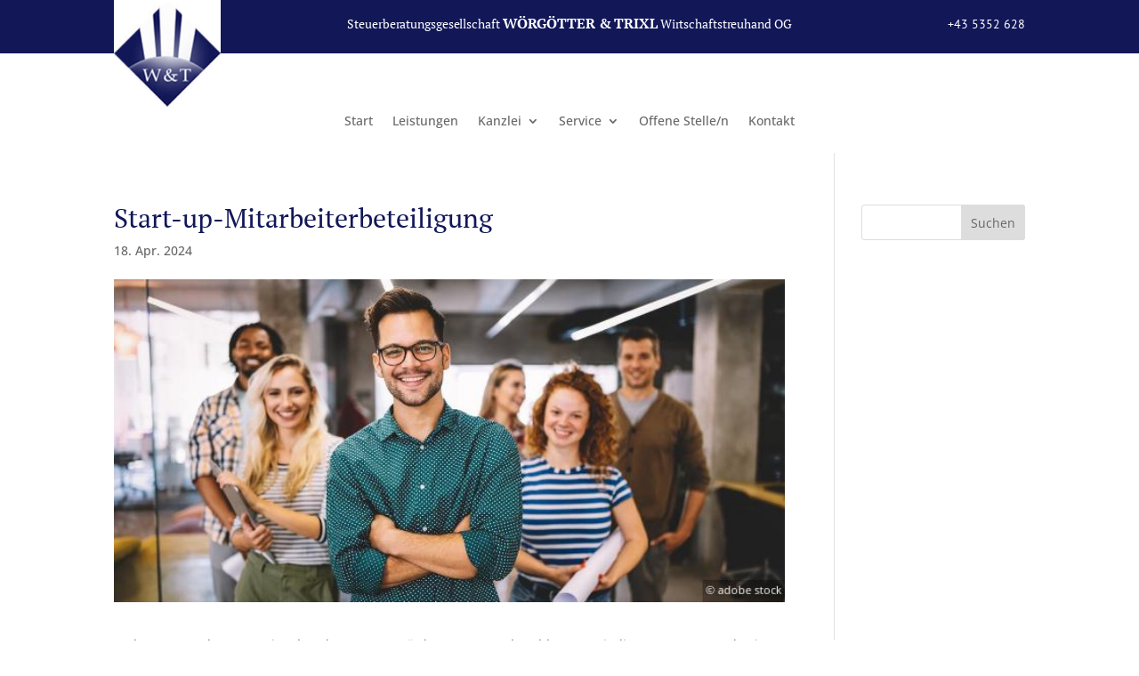

--- FILE ---
content_type: text/css; charset=utf-8
request_url: https://www.steuerberater-kitzbuehel.at/wp-content/cache/min/1/wp-content/themes/woergoetter-trixl/style.css?ver=1738405759
body_size: 1374
content:
@font-face{font-display:swap;font-family:'Open Sans';font-style:normal;font-weight:300;src:url(../../../../../../themes/woergoetter-trixl/fonts/open-sans-v34-latin-300.woff2) format('woff2'),url(../../../../../../themes/woergoetter-trixl/fonts/open-sans-v34-latin-300.woff) format('woff')}@font-face{font-display:swap;font-family:'Open Sans';font-style:italic;font-weight:300;src:url(../../../../../../themes/woergoetter-trixl/fonts/open-sans-v34-latin-300italic.woff2) format('woff2'),url(../../../../../../themes/woergoetter-trixl/fonts/open-sans-v34-latin-300italic.woff) format('woff')}@font-face{font-display:swap;font-family:'Open Sans';font-style:normal;font-weight:400;src:url(../../../../../../themes/woergoetter-trixl/fonts/open-sans-v34-latin-regular.woff2) format('woff2'),url(../../../../../../themes/woergoetter-trixl/fonts/open-sans-v34-latin-regular.woff) format('woff')}@font-face{font-display:swap;font-family:'Open Sans';font-style:italic;font-weight:400;src:url(../../../../../../themes/woergoetter-trixl/fonts/open-sans-v34-latin-italic.woff2) format('woff2'),url(../../../../../../themes/woergoetter-trixl/fonts/open-sans-v34-latin-italic.woff) format('woff')}@font-face{font-display:swap;font-family:'Open Sans';font-style:normal;font-weight:500;src:url(../../../../../../themes/woergoetter-trixl/fonts/open-sans-v34-latin-500.woff2) format('woff2'),url(../../../../../../themes/woergoetter-trixl/fonts/open-sans-v34-latin-500.woff) format('woff')}@font-face{font-display:swap;font-family:'Open Sans';font-style:italic;font-weight:500;src:url(../../../../../../themes/woergoetter-trixl/fonts/open-sans-v34-latin-500italic.woff2) format('woff2'),url(../../../../../../themes/woergoetter-trixl/fonts/open-sans-v34-latin-500italic.woff) format('woff')}@font-face{font-display:swap;font-family:'Open Sans';font-style:normal;font-weight:600;src:url(../../../../../../themes/woergoetter-trixl/fonts/open-sans-v34-latin-600.woff2) format('woff2'),url(../../../../../../themes/woergoetter-trixl/fonts/open-sans-v34-latin-600.woff) format('woff')}@font-face{font-display:swap;font-family:'Open Sans';font-style:italic;font-weight:600;src:url(../../../../../../themes/woergoetter-trixl/fonts/open-sans-v34-latin-600italic.woff2) format('woff2'),url(../../../../../../themes/woergoetter-trixl/fonts/open-sans-v34-latin-600italic.woff) format('woff')}@font-face{font-display:swap;font-family:'Open Sans';font-style:normal;font-weight:700;src:url(../../../../../../themes/woergoetter-trixl/fonts/open-sans-v34-latin-700.woff2) format('woff2'),url(../../../../../../themes/woergoetter-trixl/fonts/open-sans-v34-latin-700.woff) format('woff')}@font-face{font-display:swap;font-family:'Open Sans';font-style:italic;font-weight:700;src:url(../../../../../../themes/woergoetter-trixl/fonts/open-sans-v34-latin-700italic.woff2) format('woff2'),url(../../../../../../themes/woergoetter-trixl/fonts/open-sans-v34-latin-700italic.woff) format('woff')}@font-face{font-display:swap;font-family:'Open Sans';font-style:normal;font-weight:800;src:url(../../../../../../themes/woergoetter-trixl/fonts/open-sans-v34-latin-800.woff2) format('woff2'),url(../../../../../../themes/woergoetter-trixl/fonts/open-sans-v34-latin-800.woff) format('woff')}@font-face{font-display:swap;font-family:'Open Sans';font-style:italic;font-weight:800;src:url(../../../../../../themes/woergoetter-trixl/fonts/open-sans-v34-latin-800italic.woff2) format('woff2'),url(../../../../../../themes/woergoetter-trixl/fonts/open-sans-v34-latin-800italic.woff) format('woff')}@font-face{font-display:swap;font-family:'PT Sans';font-style:normal;font-weight:400;src:url(../../../../../../themes/woergoetter-trixl/fonts/pt-sans-v17-latin-regular.woff2) format('woff2'),url(../../../../../../themes/woergoetter-trixl/fonts/pt-sans-v17-latin-regular.woff) format('woff')}@font-face{font-display:swap;font-family:'PT Sans';font-style:italic;font-weight:400;src:url(../../../../../../themes/woergoetter-trixl/fonts/pt-sans-v17-latin-italic.woff2) format('woff2'),url(../../../../../../themes/woergoetter-trixl/fonts/pt-sans-v17-latin-italic.woff) format('woff')}@font-face{font-display:swap;font-family:'PT Sans';font-style:normal;font-weight:700;src:url(../../../../../../themes/woergoetter-trixl/fonts/pt-sans-v17-latin-700.woff2) format('woff2'),url(../../../../../../themes/woergoetter-trixl/fonts/pt-sans-v17-latin-700.woff) format('woff')}@font-face{font-display:swap;font-family:'PT Sans';font-style:italic;font-weight:700;src:url(../../../../../../themes/woergoetter-trixl/fonts/pt-sans-v17-latin-700italic.woff2) format('woff2'),url(../../../../../../themes/woergoetter-trixl/fonts/pt-sans-v17-latin-700italic.woff) format('woff')}@font-face{font-display:swap;font-family:'PT Serif';font-style:normal;font-weight:400;src:url(../../../../../../themes/woergoetter-trixl/fonts/pt-serif-v17-latin-regular.woff2) format('woff2'),url(../../../../../../themes/woergoetter-trixl/fonts/pt-serif-v17-latin-regular.woff) format('woff')}@font-face{font-display:swap;font-family:'PT Serif';font-style:italic;font-weight:400;src:url(../../../../../../themes/woergoetter-trixl/fonts/pt-serif-v17-latin-italic.woff2) format('woff2'),url(../../../../../../themes/woergoetter-trixl/fonts/pt-serif-v17-latin-italic.woff) format('woff')}@font-face{font-display:swap;font-family:'PT Serif';font-style:normal;font-weight:700;src:url(../../../../../../themes/woergoetter-trixl/fonts/pt-serif-v17-latin-700.woff2) format('woff2'),url(../../../../../../themes/woergoetter-trixl/fonts/pt-serif-v17-latin-700.woff) format('woff')}@font-face{font-display:swap;font-family:'PT Serif';font-style:italic;font-weight:700;src:url(../../../../../../themes/woergoetter-trixl/fonts/pt-serif-v17-latin-700italic.woff2) format('woff2'),url(../../../../../../themes/woergoetter-trixl/fonts/pt-serif-v17-latin-700italic.woff) format('woff')}body{font-family:Open Sans,Arial,sans-serif}.entry-content p{color:#666!important}.seopress-user-consent p{padding-bottom:0}.seopress-user-consent button{vertical-align:middle;margin:0;border:0;background:#d9d9d9;padding:6px 11px;cursor:pointer}#wt-logo .et_pb_gutters3 .et_pb_column_1_4,#wt-logo .et_pb_gutters3.et_pb_row .et_pb_column_1_4{width:16.875%}#wt-logo .et_pb_gutters3 .et_pb_column_1_2,#wt-logo .et_pb_gutters3.et_pb_row .et_pb_column_1_2{width:51.25%}#wt-logo .et_pb_column.et_pb_column_1_2.et_pb_column_1.et_pb_css_mix_blend_mode_passthrough{width:60%;margin-right:0}#wt-logo .et_pb_column.et_pb_column_1_4.et_pb_column_0.et_pb_css_mix_blend_mode_passthrough,#wt-logo .et_pb_column.et_pb_column_1_4.et_pb_column_2.et_pb_css_mix_blend_mode_passthrough.et-last-child{width:20%;margin-right:0}#wt-logo{height:60px;padding:0!important}#wt-logo.et_pb_section{padding:0}#wt-logo .et_pb_row{padding:0!important}#wt-logo img{max-width:120px}@media all and (min-width:981px){#wt-logo img{position:absolute;top:-5px}}#wt-logo p{line-height:3.3;vertical-align:middle}@media all and (min-width:981px) and (max-width:1050px){#wt-logo p{font-size:12px}.et_pb_blurb_0_tb_header.et_pb_blurb{max-width:117px!important}}#wt-logo strong{font-size:16px}#wt-logo a{color:#fff!important}#wt-menu .et_pb_fullwidth_menu .fullwidth-menu-nav>ul{text-align:center;margin:0 auto}#wt-logo .et_pb_main_blurb_image{vertical-align:middle;width:10px}#wt-logo .et_pb_blurb_content{float:right;margin-top:4px}#dotover .et_pb_row_1.et_pb_row{padding-top:10%;padding-bottom:5%}.mobile_menu_bar::before{color:#121758}.et_pb_fullwidth_menu .et_mobile_menu{top:160px;padding:5%}.et_mobile_menu{border-top:3px solid #121758}.single-post .et_pb_post img{width:100%;height:auto}iframe{width:100%;height:1000px;background:#fff;background-color:#fff}.rechner_buttons .et_pb_button{width:100%}.et_pb_button.et_pb_module.et_pb_bg_layout_light:hover{color:#fff}#online-rechner{max-width:1080px;margin:auto;text-align:left}#overall-viewport{width:60%!important;margin:0 auto!important;padding:0;background:#fff}.site-rechner.site-main{margin-bottom:0}.textbox-column>label{font-weight:700}.input-row-close{padding-bottom:20px;display:block}.input-row-close input[type="text"]{width:50%;padding:6px;display:block}#ddl_Jahr{width:150px!important}table{width:100%!important}.output-header-row{margin:40px 0 20px 0}#lnk_Dienstnehmer,#lnk_Dienstgeber{background:#1a1a1a none repeat scroll 0 0;border:0 none;border-radius:2px;color:#fff;font-family:Montserrat,"Helvetica Neue",sans-serif;font-weight:700;letter-spacing:.046875em;line-height:1;padding:.84375em .875em .78125em;text-transform:uppercase}#lnk_Dienstnehmer:hover,#lnk_Dienstgeber:hover{background;#007acc none repeat scroll 0 0}.output-header-active{background:red none repeat scroll 0 0!important}#disclaimer{font-size:.8em;margin:50px 0}.button-area{margin-bottom:40px}#online-rechner caption{font-weight:700;font-size:2em;text-align:left;margin-top:20px}#wt_footer iframe{width:100%;height:280px}@media all and (max-width:980px){.col2-wt-name,.col3-wt-phone{display:none}}